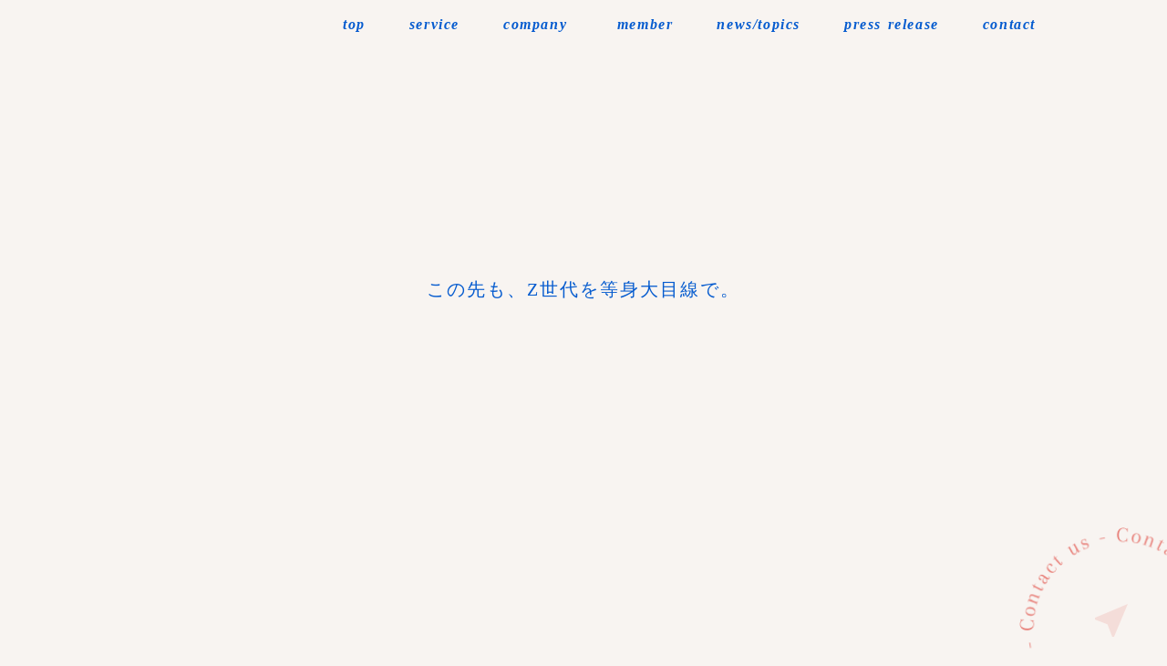

--- FILE ---
content_type: text/html;charset=utf-8
request_url: https://seamint.co.jp/news2023/gBtDWqpy
body_size: 36360
content:
<!DOCTYPE html>
<html lang="ja">
<head><meta charset="utf-8">
<meta name="viewport" content="width=device-width, initial-scale=1">
<title>株式会社seamint.（シーミント）</title>
<link rel="preconnect" href="https://fonts.gstatic.com" crossorigin>
<meta name="generator" content="Studio.Design">
<meta name="robots" content="all">
<meta property="og:site_name" content="株式会社seamint.（シーミント）">
<meta property="og:title" content="株式会社seamint.（シーミント）">
<meta property="og:image" content="https://storage.googleapis.com/production-os-assets/assets/71639fb0-2e44-402e-9fdb-afde3c11b653">
<meta property="og:description" content="株式会社seamint.は、 Z世代をターゲットにしたプランナー・コンサルティング会社です。 1990年代後半～2000年生まれの「Z世代」のリアルで等身大のインサイトをお教えし、若者ゴコロをしっかりと掴めるサービス作りの支援をしています。">
<meta property="og:type" content="website">
<meta name="description" content="株式会社seamint.は、 Z世代をターゲットにしたプランナー・コンサルティング会社です。 1990年代後半～2000年生まれの「Z世代」のリアルで等身大のインサイトをお教えし、若者ゴコロをしっかりと掴めるサービス作りの支援をしています。">
<meta property="twitter:card" content="summary_large_image">
<meta property="twitter:image" content="https://storage.googleapis.com/production-os-assets/assets/71639fb0-2e44-402e-9fdb-afde3c11b653">
<meta name="apple-mobile-web-app-title" content="株式会社seamint.（シーミント）">
<meta name="format-detection" content="telephone=no,email=no,address=no">
<meta name="chrome" content="nointentdetection">
<meta name="google-site-verification" content="nrGPfGaqXdF2xmvCMfwliiM2DNKYZPrCDm0rogV4ijA">
<meta property="og:url" content="/news2023/gBtDWqpy">
<link rel="icon" type="image/png" href="https://storage.googleapis.com/production-os-assets/assets/db011808-e44c-444e-bf42-d3487ed64b00" data-hid="2c9d455">
<link rel="apple-touch-icon" type="image/png" href="https://storage.googleapis.com/production-os-assets/assets/db011808-e44c-444e-bf42-d3487ed64b00" data-hid="74ef90c"><link rel="modulepreload" as="script" crossorigin href="/_nuxt/entry.c33efc46.js"><link rel="preload" as="style" href="/_nuxt/entry.4bab7537.css"><link rel="prefetch" as="image" type="image/svg+xml" href="/_nuxt/close_circle.c7480f3c.svg"><link rel="prefetch" as="image" type="image/svg+xml" href="/_nuxt/round_check.0ebac23f.svg"><link rel="prefetch" as="script" crossorigin href="/_nuxt/LottieRenderer.7a046306.js"><link rel="prefetch" as="script" crossorigin href="/_nuxt/error-404.767318fd.js"><link rel="prefetch" as="script" crossorigin href="/_nuxt/error-500.75638267.js"><link rel="stylesheet" href="/_nuxt/entry.4bab7537.css"><style>.page-enter-active{transition:.6s cubic-bezier(.4,.4,0,1)}.page-leave-active{transition:.3s cubic-bezier(.4,.4,0,1)}.page-enter-from,.page-leave-to{opacity:0}</style><style>:root{--rebranding-loading-bg:#e5e5e5;--rebranding-loading-bar:#222}</style><style>.app[data-v-d12de11f]{align-items:center;flex-direction:column;height:100%;justify-content:center;width:100%}.title[data-v-d12de11f]{font-size:34px;font-weight:300;letter-spacing:2.45px;line-height:30px;margin:30px}</style><style>.DynamicAnnouncer[data-v-cc1e3fda]{height:1px;margin:-1px;overflow:hidden;padding:0;position:absolute;width:1px;clip:rect(0,0,0,0);border-width:0;white-space:nowrap}</style><style>.TitleAnnouncer[data-v-1a8a037a]{height:1px;margin:-1px;overflow:hidden;padding:0;position:absolute;width:1px;clip:rect(0,0,0,0);border-width:0;white-space:nowrap}</style><style>.publish-studio-style[data-v-74fe0335]{transition:.4s cubic-bezier(.4,.4,0,1)}</style><style>.product-font-style[data-v-ed93fc7d]{transition:.4s cubic-bezier(.4,.4,0,1)}</style><style>/*! * Font Awesome Free 6.4.2 by @fontawesome - https://fontawesome.com * License - https://fontawesome.com/license/free (Icons: CC BY 4.0, Fonts: SIL OFL 1.1, Code: MIT License) * Copyright 2023 Fonticons, Inc. */.fa-brands,.fa-solid{-moz-osx-font-smoothing:grayscale;-webkit-font-smoothing:antialiased;--fa-display:inline-flex;align-items:center;display:var(--fa-display,inline-block);font-style:normal;font-variant:normal;justify-content:center;line-height:1;text-rendering:auto}.fa-solid{font-family:Font Awesome\ 6 Free;font-weight:900}.fa-brands{font-family:Font Awesome\ 6 Brands;font-weight:400}:host,:root{--fa-style-family-classic:"Font Awesome 6 Free";--fa-font-solid:normal 900 1em/1 "Font Awesome 6 Free";--fa-style-family-brands:"Font Awesome 6 Brands";--fa-font-brands:normal 400 1em/1 "Font Awesome 6 Brands"}@font-face{font-display:block;font-family:Font Awesome\ 6 Free;font-style:normal;font-weight:900;src:url(https://storage.googleapis.com/production-os-assets/assets/fontawesome/1629704621943/6.4.2/webfonts/fa-solid-900.woff2) format("woff2"),url(https://storage.googleapis.com/production-os-assets/assets/fontawesome/1629704621943/6.4.2/webfonts/fa-solid-900.ttf) format("truetype")}@font-face{font-display:block;font-family:Font Awesome\ 6 Brands;font-style:normal;font-weight:400;src:url(https://storage.googleapis.com/production-os-assets/assets/fontawesome/1629704621943/6.4.2/webfonts/fa-brands-400.woff2) format("woff2"),url(https://storage.googleapis.com/production-os-assets/assets/fontawesome/1629704621943/6.4.2/webfonts/fa-brands-400.ttf) format("truetype")}</style><style>.spinner[data-v-36413753]{animation:loading-spin-36413753 1s linear infinite;height:16px;pointer-events:none;width:16px}.spinner[data-v-36413753]:before{border-bottom:2px solid transparent;border-right:2px solid transparent;border-color:transparent currentcolor currentcolor transparent;border-style:solid;border-width:2px;opacity:.2}.spinner[data-v-36413753]:after,.spinner[data-v-36413753]:before{border-radius:50%;box-sizing:border-box;content:"";height:100%;position:absolute;width:100%}.spinner[data-v-36413753]:after{border-left:2px solid transparent;border-top:2px solid transparent;border-color:currentcolor transparent transparent currentcolor;border-style:solid;border-width:2px;opacity:1}@keyframes loading-spin-36413753{0%{transform:rotate(0deg)}to{transform:rotate(1turn)}}</style><style>@font-face{font-family:grandam;font-style:normal;font-weight:400;src:url(https://storage.googleapis.com/studio-front/fonts/grandam.ttf) format("truetype")}@font-face{font-family:Material Icons;font-style:normal;font-weight:400;src:url(https://storage.googleapis.com/production-os-assets/assets/material-icons/1629704621943/MaterialIcons-Regular.eot);src:local("Material Icons"),local("MaterialIcons-Regular"),url(https://storage.googleapis.com/production-os-assets/assets/material-icons/1629704621943/MaterialIcons-Regular.woff2) format("woff2"),url(https://storage.googleapis.com/production-os-assets/assets/material-icons/1629704621943/MaterialIcons-Regular.woff) format("woff"),url(https://storage.googleapis.com/production-os-assets/assets/material-icons/1629704621943/MaterialIcons-Regular.ttf) format("truetype")}.StudioCanvas{display:flex;height:auto;min-height:100dvh}.StudioCanvas>.sd{min-height:100dvh;overflow:clip}a,abbr,address,article,aside,audio,b,blockquote,body,button,canvas,caption,cite,code,dd,del,details,dfn,div,dl,dt,em,fieldset,figcaption,figure,footer,form,h1,h2,h3,h4,h5,h6,header,hgroup,html,i,iframe,img,input,ins,kbd,label,legend,li,main,mark,menu,nav,object,ol,p,pre,q,samp,section,select,small,span,strong,sub,summary,sup,table,tbody,td,textarea,tfoot,th,thead,time,tr,ul,var,video{border:0;font-family:sans-serif;line-height:1;list-style:none;margin:0;padding:0;text-decoration:none;-webkit-font-smoothing:antialiased;-webkit-backface-visibility:hidden;box-sizing:border-box;color:#333;transition:.3s cubic-bezier(.4,.4,0,1);word-spacing:1px}a:focus:not(:focus-visible),button:focus:not(:focus-visible),summary:focus:not(:focus-visible){outline:none}nav ul{list-style:none}blockquote,q{quotes:none}blockquote:after,blockquote:before,q:after,q:before{content:none}a,button{background:transparent;font-size:100%;margin:0;padding:0;vertical-align:baseline}ins{text-decoration:none}ins,mark{background-color:#ff9;color:#000}mark{font-style:italic;font-weight:700}del{text-decoration:line-through}abbr[title],dfn[title]{border-bottom:1px dotted;cursor:help}table{border-collapse:collapse;border-spacing:0}hr{border:0;border-top:1px solid #ccc;display:block;height:1px;margin:1em 0;padding:0}input,select{vertical-align:middle}textarea{resize:none}.clearfix:after{clear:both;content:"";display:block}[slot=after] button{overflow-anchor:none}</style><style>.sd{flex-wrap:nowrap;max-width:100%;pointer-events:all;z-index:0;-webkit-overflow-scrolling:touch;align-content:center;align-items:center;display:flex;flex:none;flex-direction:column;position:relative}.sd::-webkit-scrollbar{display:none}.sd,.sd.richText *{transition-property:all,--g-angle,--g-color-0,--g-position-0,--g-color-1,--g-position-1,--g-color-2,--g-position-2,--g-color-3,--g-position-3,--g-color-4,--g-position-4,--g-color-5,--g-position-5,--g-color-6,--g-position-6,--g-color-7,--g-position-7,--g-color-8,--g-position-8,--g-color-9,--g-position-9,--g-color-10,--g-position-10,--g-color-11,--g-position-11}input.sd,textarea.sd{align-content:normal}.sd[tabindex]:focus{outline:none}.sd[tabindex]:focus-visible{outline:1px solid;outline-color:Highlight;outline-color:-webkit-focus-ring-color}input[type=email],input[type=tel],input[type=text],select,textarea{-webkit-appearance:none}select{cursor:pointer}.frame{display:block;overflow:hidden}.frame>iframe{height:100%;width:100%}.frame .formrun-embed>iframe:not(:first-child){display:none!important}.image{position:relative}.image:before{background-position:50%;background-size:cover;border-radius:inherit;content:"";height:100%;left:0;pointer-events:none;position:absolute;top:0;transition:inherit;width:100%;z-index:-2}.sd.file{cursor:pointer;flex-direction:row;outline:2px solid transparent;outline-offset:-1px;overflow-wrap:anywhere;word-break:break-word}.sd.file:focus-within{outline-color:Highlight;outline-color:-webkit-focus-ring-color}.file>input[type=file]{opacity:0;pointer-events:none;position:absolute}.sd.text,.sd:where(.icon){align-content:center;align-items:center;display:flex;flex-direction:row;justify-content:center;overflow:visible;overflow-wrap:anywhere;word-break:break-word}.sd:where(.icon.fa){display:inline-flex}.material-icons{align-items:center;display:inline-flex;font-family:Material Icons;font-size:24px;font-style:normal;font-weight:400;justify-content:center;letter-spacing:normal;line-height:1;text-transform:none;white-space:nowrap;word-wrap:normal;direction:ltr;text-rendering:optimizeLegibility;-webkit-font-smoothing:antialiased}.sd:where(.icon.material-symbols){align-items:center;display:flex;font-style:normal;font-variation-settings:"FILL" var(--symbol-fill,0),"wght" var(--symbol-weight,400);justify-content:center;min-height:1em;min-width:1em}.sd.material-symbols-outlined{font-family:Material Symbols Outlined}.sd.material-symbols-rounded{font-family:Material Symbols Rounded}.sd.material-symbols-sharp{font-family:Material Symbols Sharp}.sd.material-symbols-weight-100{--symbol-weight:100}.sd.material-symbols-weight-200{--symbol-weight:200}.sd.material-symbols-weight-300{--symbol-weight:300}.sd.material-symbols-weight-400{--symbol-weight:400}.sd.material-symbols-weight-500{--symbol-weight:500}.sd.material-symbols-weight-600{--symbol-weight:600}.sd.material-symbols-weight-700{--symbol-weight:700}.sd.material-symbols-fill{--symbol-fill:1}a,a.icon,a.text{-webkit-tap-highlight-color:rgba(0,0,0,.15)}.fixed{z-index:2}.sticky{z-index:1}.button{transition:.4s cubic-bezier(.4,.4,0,1)}.button,.link{cursor:pointer}.submitLoading{opacity:.5!important;pointer-events:none!important}.richText{display:block;word-break:break-word}.richText [data-thread],.richText a,.richText blockquote,.richText em,.richText h1,.richText h2,.richText h3,.richText h4,.richText li,.richText ol,.richText p,.richText p>code,.richText pre,.richText pre>code,.richText s,.richText strong,.richText table tbody,.richText table tbody tr,.richText table tbody tr>td,.richText table tbody tr>th,.richText u,.richText ul{backface-visibility:visible;color:inherit;font-family:inherit;font-size:inherit;font-style:inherit;font-weight:inherit;letter-spacing:inherit;line-height:inherit;text-align:inherit}.richText p{display:block;margin:10px 0}.richText>p{min-height:1em}.richText img,.richText video{height:auto;max-width:100%;vertical-align:bottom}.richText h1{display:block;font-size:3em;font-weight:700;margin:20px 0}.richText h2{font-size:2em}.richText h2,.richText h3{display:block;font-weight:700;margin:10px 0}.richText h3{font-size:1em}.richText h4,.richText h5{font-weight:600}.richText h4,.richText h5,.richText h6{display:block;font-size:1em;margin:10px 0}.richText h6{font-weight:500}.richText [data-type=table]{overflow-x:auto}.richText [data-type=table] p{white-space:pre-line;word-break:break-all}.richText table{border:1px solid #f2f2f2;border-collapse:collapse;border-spacing:unset;color:#1a1a1a;font-size:14px;line-height:1.4;margin:10px 0;table-layout:auto}.richText table tr th{background:hsla(0,0%,96%,.5)}.richText table tr td,.richText table tr th{border:1px solid #f2f2f2;max-width:240px;min-width:100px;padding:12px}.richText table tr td p,.richText table tr th p{margin:0}.richText blockquote{border-left:3px solid rgba(0,0,0,.15);font-style:italic;margin:10px 0;padding:10px 15px}.richText [data-type=embed_code]{margin:20px 0;position:relative}.richText [data-type=embed_code]>.height-adjuster>.wrapper{position:relative}.richText [data-type=embed_code]>.height-adjuster>.wrapper[style*=padding-top] iframe{height:100%;left:0;position:absolute;top:0;width:100%}.richText [data-type=embed_code][data-embed-sandbox=true]{display:block;overflow:hidden}.richText [data-type=embed_code][data-embed-code-type=instagram]>.height-adjuster>.wrapper[style*=padding-top]{padding-top:100%}.richText [data-type=embed_code][data-embed-code-type=instagram]>.height-adjuster>.wrapper[style*=padding-top] blockquote{height:100%;left:0;overflow:hidden;position:absolute;top:0;width:100%}.richText [data-type=embed_code][data-embed-code-type=codepen]>.height-adjuster>.wrapper{padding-top:50%}.richText [data-type=embed_code][data-embed-code-type=codepen]>.height-adjuster>.wrapper iframe{height:100%;left:0;position:absolute;top:0;width:100%}.richText [data-type=embed_code][data-embed-code-type=slideshare]>.height-adjuster>.wrapper{padding-top:56.25%}.richText [data-type=embed_code][data-embed-code-type=slideshare]>.height-adjuster>.wrapper iframe{height:100%;left:0;position:absolute;top:0;width:100%}.richText [data-type=embed_code][data-embed-code-type=speakerdeck]>.height-adjuster>.wrapper{padding-top:56.25%}.richText [data-type=embed_code][data-embed-code-type=speakerdeck]>.height-adjuster>.wrapper iframe{height:100%;left:0;position:absolute;top:0;width:100%}.richText [data-type=embed_code][data-embed-code-type=snapwidget]>.height-adjuster>.wrapper{padding-top:30%}.richText [data-type=embed_code][data-embed-code-type=snapwidget]>.height-adjuster>.wrapper iframe{height:100%;left:0;position:absolute;top:0;width:100%}.richText [data-type=embed_code][data-embed-code-type=firework]>.height-adjuster>.wrapper fw-embed-feed{-webkit-user-select:none;-moz-user-select:none;user-select:none}.richText [data-type=embed_code_empty]{display:none}.richText ul{margin:0 0 0 20px}.richText ul li{list-style:disc;margin:10px 0}.richText ul li p{margin:0}.richText ol{margin:0 0 0 20px}.richText ol li{list-style:decimal;margin:10px 0}.richText ol li p{margin:0}.richText hr{border-top:1px solid #ccc;margin:10px 0}.richText p>code{background:#eee;border:1px solid rgba(0,0,0,.1);border-radius:6px;display:inline;margin:2px;padding:0 5px}.richText pre{background:#eee;border-radius:6px;font-family:Menlo,Monaco,Courier New,monospace;margin:20px 0;padding:25px 35px;white-space:pre-wrap}.richText pre code{border:none;padding:0}.richText strong{color:inherit;display:inline;font-family:inherit;font-weight:900}.richText em{font-style:italic}.richText a,.richText u{text-decoration:underline}.richText a{color:#007cff;display:inline}.richText s{text-decoration:line-through}.richText [data-type=table_of_contents]{background-color:#f5f5f5;border-radius:2px;color:#616161;font-size:16px;list-style:none;margin:0;padding:24px 24px 8px;text-decoration:underline}.richText [data-type=table_of_contents] .toc_list{margin:0}.richText [data-type=table_of_contents] .toc_item{color:currentColor;font-size:inherit!important;font-weight:inherit;list-style:none}.richText [data-type=table_of_contents] .toc_item>a{border:none;color:currentColor;font-size:inherit!important;font-weight:inherit;text-decoration:none}.richText [data-type=table_of_contents] .toc_item>a:hover{opacity:.7}.richText [data-type=table_of_contents] .toc_item--1{margin:0 0 16px}.richText [data-type=table_of_contents] .toc_item--2{margin:0 0 16px;padding-left:2rem}.richText [data-type=table_of_contents] .toc_item--3{margin:0 0 16px;padding-left:4rem}.sd.section{align-content:center!important;align-items:center!important;flex-direction:column!important;flex-wrap:nowrap!important;height:auto!important;max-width:100%!important;padding:0!important;width:100%!important}.sd.section-inner{position:static!important}@property --g-angle{syntax:"<angle>";inherits:false;initial-value:180deg}@property --g-color-0{syntax:"<color>";inherits:false;initial-value:transparent}@property --g-position-0{syntax:"<percentage>";inherits:false;initial-value:.01%}@property --g-color-1{syntax:"<color>";inherits:false;initial-value:transparent}@property --g-position-1{syntax:"<percentage>";inherits:false;initial-value:100%}@property --g-color-2{syntax:"<color>";inherits:false;initial-value:transparent}@property --g-position-2{syntax:"<percentage>";inherits:false;initial-value:100%}@property --g-color-3{syntax:"<color>";inherits:false;initial-value:transparent}@property --g-position-3{syntax:"<percentage>";inherits:false;initial-value:100%}@property --g-color-4{syntax:"<color>";inherits:false;initial-value:transparent}@property --g-position-4{syntax:"<percentage>";inherits:false;initial-value:100%}@property --g-color-5{syntax:"<color>";inherits:false;initial-value:transparent}@property --g-position-5{syntax:"<percentage>";inherits:false;initial-value:100%}@property --g-color-6{syntax:"<color>";inherits:false;initial-value:transparent}@property --g-position-6{syntax:"<percentage>";inherits:false;initial-value:100%}@property --g-color-7{syntax:"<color>";inherits:false;initial-value:transparent}@property --g-position-7{syntax:"<percentage>";inherits:false;initial-value:100%}@property --g-color-8{syntax:"<color>";inherits:false;initial-value:transparent}@property --g-position-8{syntax:"<percentage>";inherits:false;initial-value:100%}@property --g-color-9{syntax:"<color>";inherits:false;initial-value:transparent}@property --g-position-9{syntax:"<percentage>";inherits:false;initial-value:100%}@property --g-color-10{syntax:"<color>";inherits:false;initial-value:transparent}@property --g-position-10{syntax:"<percentage>";inherits:false;initial-value:100%}@property --g-color-11{syntax:"<color>";inherits:false;initial-value:transparent}@property --g-position-11{syntax:"<percentage>";inherits:false;initial-value:100%}</style><style>.snackbar[data-v-e23c1c77]{align-items:center;background:#fff;border:1px solid #ededed;border-radius:6px;box-shadow:0 16px 48px -8px rgba(0,0,0,.08),0 10px 25px -5px rgba(0,0,0,.11);display:flex;flex-direction:row;gap:8px;justify-content:space-between;left:50%;max-width:90vw;padding:16px 20px;position:fixed;top:32px;transform:translateX(-50%);-webkit-user-select:none;-moz-user-select:none;user-select:none;width:480px;z-index:9999}.snackbar.v-enter-active[data-v-e23c1c77],.snackbar.v-leave-active[data-v-e23c1c77]{transition:.4s cubic-bezier(.4,.4,0,1)}.snackbar.v-enter-from[data-v-e23c1c77],.snackbar.v-leave-to[data-v-e23c1c77]{opacity:0;transform:translate(-50%,-10px)}.snackbar .convey[data-v-e23c1c77]{align-items:center;display:flex;flex-direction:row;gap:8px;padding:0}.snackbar .convey .icon[data-v-e23c1c77]{background-position:50%;background-repeat:no-repeat;flex-shrink:0;height:24px;width:24px}.snackbar .convey .message[data-v-e23c1c77]{font-size:14px;font-style:normal;font-weight:400;line-height:20px;white-space:pre-line}.snackbar .convey.error .icon[data-v-e23c1c77]{background-image:url(/_nuxt/close_circle.c7480f3c.svg)}.snackbar .convey.error .message[data-v-e23c1c77]{color:#f84f65}.snackbar .convey.success .icon[data-v-e23c1c77]{background-image:url(/_nuxt/round_check.0ebac23f.svg)}.snackbar .convey.success .message[data-v-e23c1c77]{color:#111}.snackbar .button[data-v-e23c1c77]{align-items:center;border-radius:40px;color:#4b9cfb;display:flex;flex-shrink:0;font-family:Inter;font-size:12px;font-style:normal;font-weight:700;justify-content:center;line-height:16px;padding:4px 8px}.snackbar .button[data-v-e23c1c77]:hover{background:#f5f5f5}</style><style>a[data-v-757b86f2]{align-items:center;border-radius:4px;bottom:20px;height:20px;justify-content:center;left:20px;perspective:300px;position:fixed;transition:0s linear;width:84px;z-index:2000}@media (hover:hover){a[data-v-757b86f2]{transition:.4s cubic-bezier(.4,.4,0,1);will-change:width,height}a[data-v-757b86f2]:hover{height:32px;width:200px}}[data-v-757b86f2] .custom-fill path{fill:var(--03ccd9fe)}.fade-enter-active[data-v-757b86f2],.fade-leave-active[data-v-757b86f2]{position:absolute;transform:translateZ(0);transition:opacity .3s cubic-bezier(.4,.4,0,1);will-change:opacity,transform}.fade-enter-from[data-v-757b86f2],.fade-leave-to[data-v-757b86f2]{opacity:0}</style><style>.design-canvas__modal{height:100%;pointer-events:none;position:fixed;transition:none;width:100%;z-index:2}.design-canvas__modal:focus{outline:none}.design-canvas__modal.v-enter-active .studio-canvas,.design-canvas__modal.v-leave-active,.design-canvas__modal.v-leave-active .studio-canvas{transition:.4s cubic-bezier(.4,.4,0,1)}.design-canvas__modal.v-enter-active .studio-canvas *,.design-canvas__modal.v-leave-active .studio-canvas *{transition:none!important}.design-canvas__modal.isNone{transition:none}.design-canvas__modal .design-canvas__modal__base{height:100%;left:0;pointer-events:auto;position:fixed;top:0;transition:.4s cubic-bezier(.4,.4,0,1);width:100%;z-index:-1}.design-canvas__modal .studio-canvas{height:100%;pointer-events:none}.design-canvas__modal .studio-canvas>*{background:none!important;pointer-events:none}</style></head>
<body ><div id="__nuxt"><div><span></span><!----><!----></div></div><script type="application/json" id="__NUXT_DATA__" data-ssr="true">[["Reactive",1],{"data":2,"state":4,"_errors":5,"serverRendered":6,"path":7,"pinia":8},{"dynamicDatanews2023/gBtDWqpy":3},null,{},{"dynamicDatanews2023/gBtDWqpy":3},true,"/news2023/gBtDWqpy",{"cmsContentStore":9,"indexStore":12,"projectStore":15,"productStore":32,"pageHeadStore":418},{"listContentsMap":10,"contentMap":11},["Map"],["Map"],{"routeType":13,"host":14},"publish","seamint.co.jp",{"project":16},{"id":17,"name":18,"type":19,"customDomain":20,"iconImage":20,"coverImage":21,"displayBadge":22,"integrations":23,"snapshot_path":30,"snapshot_id":31,"recaptchaSiteKey":-1},"moWv3M24O6","株式会社seamint.","web","","https://storage.googleapis.com/production-os-assets/assets/79d76a17-55ff-490c-9693-65c3ce3fc41c",false,[24,27],{"integration_name":25,"code":26},"search-console","nrGPfGaqXdF2xmvCMfwliiM2DNKYZPrCDm0rogV4ijA",{"integration_name":28,"code":29},"typesquare","unused","https://storage.googleapis.com/studio-publish/projects/moWv3M24O6/NWYn2dx4Ol/","NWYn2dx4Ol",{"product":33,"isLoaded":6,"selectedModalIds":415,"redirectPage":3,"isInitializedRSS":22,"pageViewMap":416,"symbolViewMap":417},{"breakPoints":34,"colors":47,"fonts":48,"head":184,"info":190,"pages":197,"resources":296,"symbols":304,"style":314,"styleVars":316,"enablePassword":22,"classes":372,"publishedUid":414},[35,38,41,44],{"maxWidth":36,"name":37},540,"mobile",{"maxWidth":39,"name":40},840,"tablet",{"maxWidth":42,"name":43},1140,"small",{"maxWidth":45,"name":46},320,"mini",[],[49,66,70,77,85,93,101,105,109,113,117,121,125,129,133,138,142,144,146,150,154,158,162,166,170,175,179],{"family":50,"subsets":51,"variants":54,"vendor":65},"Lato",[52,53],"latin","latin-ext",[55,56,57,58,59,60,61,62,63,64],"100","100italic","300","300italic","regular","italic","700","700italic","900","900italic","google",{"family":67,"subsets":68,"variants":69,"vendor":65},"Marcellus",[52,53],[59],{"family":71,"subsets":72,"variants":75,"vendor":65},"Kiwi Maru",[73,74,52,53],"cyrillic","japanese",[57,59,76],"500",{"family":78,"subsets":79,"variants":81,"vendor":65},"Mukta",[80,52,53],"devanagari",[82,57,59,76,83,61,84],"200","600","800",{"family":86,"subsets":87,"variants":92,"vendor":65},"Noto Serif",[73,88,89,90,52,53,91],"cyrillic-ext","greek","greek-ext","vietnamese",[59,60,61,62],{"family":94,"subsets":95,"variants":96,"vendor":65},"Noto Sans",[73,88,80,89,90,52,53,91],[55,56,82,97,57,58,59,60,76,98,83,99,61,62,84,100,63,64],"200italic","500italic","600italic","800italic",{"family":102,"subsets":103,"variants":104,"vendor":65},"Sacramento",[52,53],[59],{"family":106,"subsets":107,"variants":108,"vendor":65},"Bonheur Royale",[52,53,91],[59],{"family":110,"subsets":111,"variants":112,"vendor":65},"Petit Formal Script",[52,53],[59],{"family":114,"subsets":115,"variants":116,"vendor":65},"Roboto",[73,88,89,90,52,53,91],[55,56,57,58,59,60,76,98,61,62,63,64],{"family":118,"subsets":119,"variants":120,"vendor":65},"Cormorant Upright",[52,53,91],[57,59,76,83,61],{"family":122,"subsets":123,"variants":124,"vendor":65},"Arapey",[52],[59,60],{"family":126,"subsets":127,"variants":128,"vendor":65},"Averia Serif Libre",[52],[57,58,59,60,61,62],{"family":130,"subsets":131,"variants":132,"vendor":65},"Brygada 1918",[73,88,89,52,53,91],[59,76,83,61,60,98,99,62],{"family":134,"subsets":135,"variants":137,"vendor":65},"Noto Sans HK",[136,52],"chinese-hongkong",[55,57,59,76,61,63],{"family":139,"subsets":140,"variants":141,"vendor":65},"Sawarabi Gothic",[73,74,52,53,91],[59],{"family":143,"vendor":28},"A1ゴシック L JIS2004",{"family":145,"vendor":28},"A1ゴシック R JIS2004",{"family":147,"subsets":148,"variants":149,"vendor":65},"Inter,'Noto Sans JP'",[73,88,89,90,52,53,91],[55,82,57,59,76,83,61,84,63],{"family":151,"subsets":152,"variants":153,"vendor":65},"Inter",[73,88,89,90,52,53,91],[55,82,57,59,76,83,61,84,63],{"family":155,"subsets":156,"variants":157,"vendor":65},"Noto Sans JP",[73,74,52,53,91],[55,82,57,59,76,83,61,84,63],{"family":159,"subsets":160,"variants":161,"vendor":65},"Montserrat",[73,88,52,53,91],[55,82,57,59,76,83,61,84,63,56,97,58,60,98,99,62,100,64],{"family":163,"subsets":164,"variants":165,"vendor":65},"Rokkitt",[52,53,91],[55,82,57,59,76,83,61,84,63,56,97,58,60,98,99,62,100,64],{"family":167,"subsets":168,"variants":169,"vendor":65},"Silkscreen",[52,53],[59,61],{"family":171,"subsets":172,"variants":174,"vendor":65},"Shrikhand",[173,52,53],"gujarati",[59],{"family":176,"subsets":177,"variants":178,"vendor":65},"Zen Kaku Gothic New",[73,74,52,53],[57,59,76,61,63],{"family":180,"variants":181,"vendor":183},"Charter",[182,61,63],"400","system-font",{"favicon":185,"lang":186,"meta":187,"title":189},"https://storage.googleapis.com/production-os-assets/assets/b5f7dfa5-23d2-4d94-a49f-85459e780801","ja",{"description":188,"og:image":20},"株式会社seamint.は、 Z世代をターゲットにしたプランナー・コンサルティング会社です。 1990年代後半～2000年生まれの「Z世代」のリアルで等身大のインサイトをお教えし、若者ゴコロをしっかりと掴めるサービス作りの支援をしています。","株式会社seamint.（シーミント）",{"baseWidth":191,"created_at":192,"screen":193,"type":19,"updated_at":195,"version":196},1280,1518591100346,{"baseWidth":191,"height":194,"isAutoHeight":22,"width":191,"workingState":22},600,1518792996878,"4.1.3",[198,209,217,223,229,235,241,249,255,268,273,277,284],{"head":199,"id":203,"type":204,"uuid":205,"symbolIds":206},{"favicon":200,"meta":201,"title":189},"https://storage.googleapis.com/production-os-assets/assets/db011808-e44c-444e-bf42-d3487ed64b00",{"description":188,"og:image":202},"https://storage.googleapis.com/production-os-assets/assets/71639fb0-2e44-402e-9fdb-afde3c11b653","/","page","9f6154d8-ff3e-47cc-95e6-e0d52751b35f",[207,208],"891b2b77-43f6-4532-ad03-c93dbbff8c41","cb1284ef-62d2-4209-a56f-1aac5000bd90",{"head":210,"id":214,"type":204,"uuid":215,"symbolIds":216},{"favicon":211,"meta":212,"title":20},"https://storage.googleapis.com/production-os-assets/assets/fc1e6c99-5746-4626-a992-5ed9039655cd",{"og:image":213},"https://storage.googleapis.com/production-os-assets/assets/39c2628f-e776-437a-9612-ed4f79f505b2","service","082eaab2-96bd-4c1a-84d0-e26435852f63",[207,208],{"head":218,"id":220,"type":204,"uuid":221,"symbolIds":222},{"favicon":211,"meta":219,"title":20},{"og:image":213},"pressrelease","542819dc-3bb7-40d8-bfd1-31375b879373",[207,208],{"head":224,"id":226,"type":204,"uuid":227,"symbolIds":228},{"favicon":211,"meta":225,"title":20},{"og:image":213},"contact","f9467334-7e47-4544-aaf8-3568c558d5f6",[207,208],{"head":230,"id":232,"type":204,"uuid":233,"symbolIds":234},{"favicon":211,"meta":231,"title":20},{"og:image":213},"member","6da73d4d-a9cb-4b47-91e9-71d856c17592",[207,208],{"head":236,"id":238,"type":204,"uuid":239,"symbolIds":240},{"favicon":211,"meta":237,"title":20},{"og:image":213},"company","e3683025-784e-4db2-aca0-034bd0d80b88",[207,208],{"head":242,"id":246,"type":204,"uuid":247,"symbolIds":248},{"favicon":243,"meta":244,"title":20},"https://storage.googleapis.com/production-os-assets/assets/013a428a-d960-4f02-9701-f2fcf9acf966",{"og:image":245},"https://storage.googleapis.com/production-os-assets/assets/c3d23fa2-3045-4e0a-a2c7-c2539107c74e","news","63c10a25-9c29-4e0a-a64d-59423cc463d1",[207,208],{"head":250,"id":252,"type":204,"uuid":253,"symbolIds":254},{"favicon":211,"meta":251,"title":20},{"og:image":213},"privacy-policy","ff60d28f-32ef-4e9e-bcaa-9b75cde9733f",[207,208],{"head":256,"id":262,"type":204,"uuid":263,"symbolIds":264},{"favicon":257,"lang":186,"meta":258,"title":261},"https://storage.googleapis.com/production-os-assets/assets/6bb955ea-a8dc-4b1d-9323-945330268717",{"description":259,"og:image":260},"icesea DESIGN STUDIOは株式会社seamint.のデザインサービス事業部です。ノーコードツールSTUDIOを活用したWebサイト制作、ホームページ制作、ロゴなどのデザイン制作をご提供。\"らしさ\"を形にし、透明性の高い買切型プランと自社運用サポートも。","https://storage.googleapis.com/production-os-assets/assets/fa3def2a-0c61-47ee-9ebd-e73733893ae7","icesea DESIGN STUDIO | 想いをカタチに らしさをデザインに","icesea","eb5f725e-4b8d-4e07-bea2-93bc88d6481d",[265,266,267],"b63200e1-ff2e-4a37-a42d-3809bef92849","589084eb-9f96-4069-b766-f30e3822d81a","166bf25f-2170-4fea-851d-3ce58a7dc1df",{"id":269,"isCookieModal":22,"responsive":6,"type":270,"uuid":271,"symbolIds":272},"menu","modal","f5c2efb0-01c5-417a-9d0e-a98091da7e9b",[],{"id":274,"isCookieModal":22,"responsive":6,"type":270,"uuid":275,"symbolIds":276},"icesea/sp-menu","98a35c35-7f56-4890-9cb8-2e72a02cea81",[],{"cmsRequest":278,"id":281,"type":204,"uuid":282,"symbolIds":283},{"contentSlug":279,"schemaKey":280},"{{$route.params.slug}}","ZN6RwQsP","news/:slug","ad6b9d33-e87a-4ad0-97c9-4d9aa8c7c6b2",[207,208],{"cmsRequest":285,"head":287,"id":293,"type":204,"uuid":294,"symbolIds":295},{"contentSlug":279,"schemaKey":286},"uCymO9Yr",{"favicon":288,"meta":289,"title":292},"https://storage.googleapis.com/production-os-assets/assets/8ce6840f-df76-44fc-88ac-e2f02bccba5e",{"description":290,"og:image":291},"{{wl17O9Nq}} {{jY5DqprU}} ","{{cover}}","WORKS/{{title}}  | icesea DESIGN STUDIO","icesea/works/:slug","09c4a209-ffa5-4812-b17a-de32437e3369",[266,265,267],{"rssList":297,"apiList":302,"cmsProjectId":303},[298],{"id":299,"name":300,"url":301},"405c70b4-1408-4405-86f1-5f00a8f75a0c","株式会社seamint.【プレスリリース】 by PR TIMES","https://prtimes.jp/companyrdf.php?company_id=48437",[],"KvRVIzVSoC3UgQmzSwye",[305,307,308,309,311,312,313],{"uuid":306},"32b4330f-eff8-438f-a3ec-4219ea58b882",{"uuid":208},{"uuid":207},{"uuid":310},"0c4f2308-f343-4113-afc4-73f442e3e26b",{"uuid":266},{"uuid":267},{"uuid":265},{"fontFamily":315},[],{"color":317,"fontFamily":326},[318,322],{"key":319,"name":320,"value":321},"6babd19b","main-blue","#055bcfff",{"key":323,"name":324,"value":325},"cfa09d61","text-gy6d6d6d","#6d6d6dff",[327,329,332,335,338,341,344,347,350,353,355,357,359,361,363,366,369],{"key":328,"name":20,"value":122},"13901b4e",{"key":330,"name":20,"value":331},"708ebe1b","'Kiwi Maru'",{"key":333,"name":20,"value":334},"f59bce15","'Noto Serif'",{"key":336,"name":20,"value":337},"b3801582","'Petit Formal Script'",{"key":339,"name":20,"value":340},"f0b76d9d","'Brygada 1918'",{"key":342,"name":20,"value":343},"18aa503c","'Noto Sans HK'",{"key":345,"name":20,"value":346},"c08cb09d","'Sawarabi Gothic'",{"key":348,"name":20,"value":349},"9aadd29c","'A1ゴシック L JIS2004'",{"key":351,"name":20,"value":352},"d7bfb8d3","'A1ゴシック R JIS2004'",{"key":354,"name":20,"value":147},"85a8a6dc",{"key":356,"name":20,"value":159},"e2a044ce",{"key":358,"name":20,"value":163},"e9acb5f7",{"key":360,"name":20,"value":167},"c0939e41",{"key":362,"name":20,"value":171},"53b9511b",{"key":364,"name":20,"value":365},"08b6c0e1","'Zen Kaku Gothic New'",{"key":367,"name":20,"value":368},"ddb9396a","'Noto Sans JP'",{"key":370,"name":20,"value":371},"6ebf3ecb","Charter,'Noto Serif'",{"typography":373,"motion":413},[374,383,389,394,401,406],{"key":375,"name":376,"style":377},"9683deb5","Title-XL",{"fontFamily":378,"fontSize":379,"fontWeight":380,"letterSpacing":381,"lineHeight":382},"var(--s-font-85a8a6dc)","48px",700,0,"1.3",{"key":384,"name":385,"style":386},"21b25dc8","Title-L",{"fontFamily":378,"fontSize":387,"fontWeight":380,"letterSpacing":381,"lineHeight":388},"32px","1.4",{"key":390,"name":391,"style":392},"a38d1c1c","Title-M",{"fontFamily":378,"fontSize":393,"fontWeight":380,"letterSpacing":381,"lineHeight":388},"24px",{"key":395,"name":396,"style":397},"b3a4e534","Paragraph-L",{"fontFamily":378,"fontSize":398,"fontWeight":399,"letterSpacing":381,"lineHeight":400},"16px",400,"1.5",{"key":402,"name":403,"style":404},"4a887be3","Paragraph-M",{"fontFamily":378,"fontSize":405,"fontWeight":399,"letterSpacing":381,"lineHeight":388},"12px",{"key":407,"name":408,"style":409},"e4ac884e","lead",{"fontFamily":410,"fontSize":398,"fontWeight":76,"letterSpacing":411,"lineHeight":412},"var(--s-font-ddb9396a)","0.1em","2.5",[],"20251203020514",[],{},["Map"],{"googleFontMap":419,"typesquareLoaded":22,"hasCustomFont":22,"materialSymbols":420},["Map"],[]]</script><script>window.__NUXT__={};window.__NUXT__.config={public:{apiBaseUrl:"https://api.studiodesignapp.com/api",cmsApiBaseUrl:"https://api.cms.studiodesignapp.com",previewBaseUrl:"https://preview.studio.site",facebookAppId:"569471266584583",firebaseApiKey:"AIzaSyBkjSUz89vvvl35U-EErvfHXLhsDakoNNg",firebaseProjectId:"studio-7e371",firebaseAuthDomain:"studio-7e371.firebaseapp.com",firebaseDatabaseURL:"https://studio-7e371.firebaseio.com",firebaseStorageBucket:"studio-7e371.appspot.com",firebaseMessagingSenderId:"373326844567",firebaseAppId:"1:389988806345:web:db757f2db74be8b3",studioDomain:".studio.site",studioPublishUrl:"https://storage.googleapis.com/studio-publish",studioPublishIndexUrl:"https://storage.googleapis.com/studio-publish-index",rssApiPath:"https://rss.studiodesignapp.com/rssConverter",embedSandboxDomain:".studioiframesandbox.com",apiProxyUrl:"https://studio-api-proxy-rajzgb4wwq-an.a.run.app",proxyApiBaseUrl:"",isDev:false,fontsApiBaseUrl:"https://fonts.studio.design",jwtCookieName:"jwt_token"},app:{baseURL:"/",buildAssetsDir:"/_nuxt/",cdnURL:""}}</script><script type="module" src="/_nuxt/entry.c33efc46.js" crossorigin></script></body>
</html>

--- FILE ---
content_type: text/plain; charset=utf-8
request_url: https://analytics.studiodesignapp.com/event
body_size: -230
content:
Message published: 17911090322789734